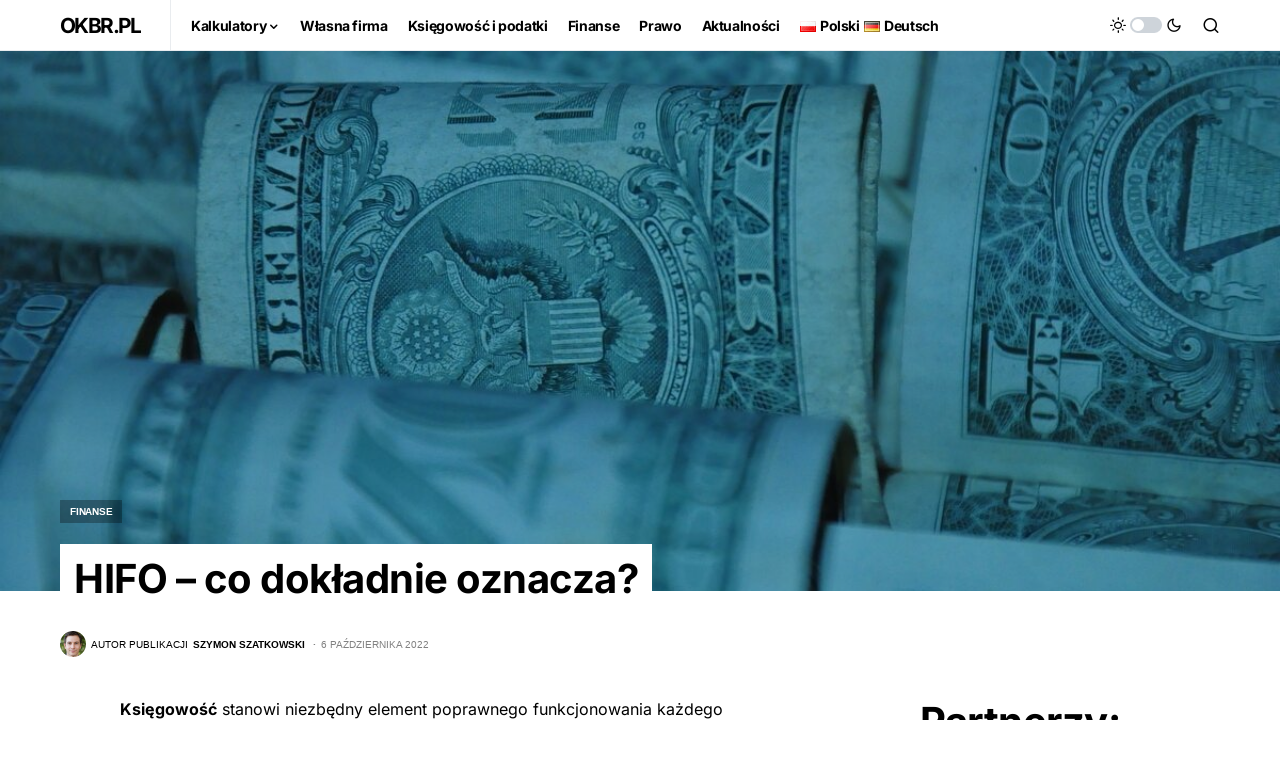

--- FILE ---
content_type: text/html; charset=utf-8
request_url: https://www.google.com/recaptcha/api2/aframe
body_size: 267
content:
<!DOCTYPE HTML><html><head><meta http-equiv="content-type" content="text/html; charset=UTF-8"></head><body><script nonce="1TJMAAoLOzjgJ1e1ElDDXg">/** Anti-fraud and anti-abuse applications only. See google.com/recaptcha */ try{var clients={'sodar':'https://pagead2.googlesyndication.com/pagead/sodar?'};window.addEventListener("message",function(a){try{if(a.source===window.parent){var b=JSON.parse(a.data);var c=clients[b['id']];if(c){var d=document.createElement('img');d.src=c+b['params']+'&rc='+(localStorage.getItem("rc::a")?sessionStorage.getItem("rc::b"):"");window.document.body.appendChild(d);sessionStorage.setItem("rc::e",parseInt(sessionStorage.getItem("rc::e")||0)+1);localStorage.setItem("rc::h",'1768709820864');}}}catch(b){}});window.parent.postMessage("_grecaptcha_ready", "*");}catch(b){}</script></body></html>